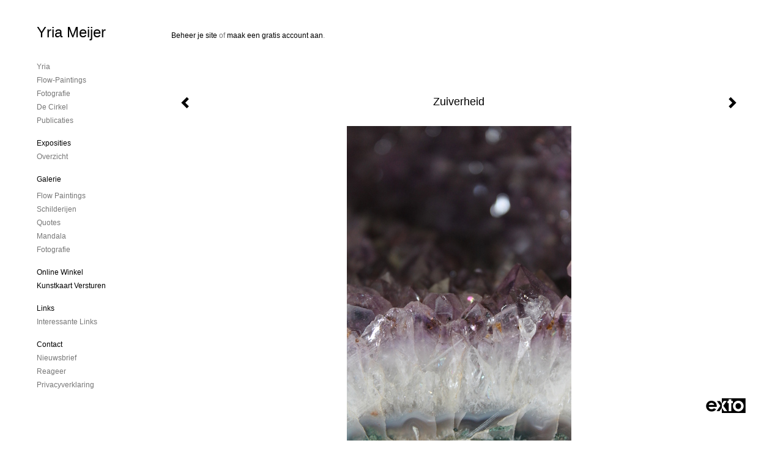

--- FILE ---
content_type: text/html
request_url: https://yriameijer.nl/kunstwerk/kunstkaart/58101668_Zuiverheid.html
body_size: 8702
content:
<!DOCTYPE html>
<html lang="nl">
	<head>
        		<meta charset="utf-8">
<!-- 		<meta http-equiv="X-UA-Compatible" content="IE=edge"> -->
		<meta name="viewport" content="width=device-width, initial-scale=1">
		<meta name="description" content="&nbsp;Amethist"/>

		<meta property="og:description" content="&nbsp;Amethist"/>
		<meta property="og:title" content="Zuiverheid"/>
		<meta property="og:url" content="https://yriameijer.nl/kunstwerk/kunstkaart/58101668_Zuiverheid.html"/>
		<meta property="og:type" content="website" />


        <script type="text/javascript" src="https://da585e4b0722.eu-west-1.sdk.awswaf.com/da585e4b0722/bd489623ccdd/challenge.js" defer></script>

        <style>
			.force-upcase {
				text-transform: none !important;
			}
		</style>
		<!-- The above 3 meta tags *must* come first in the head; any other head content must come *after* these tags -->
		<title>Yria Meijer - Zuiverheid</title>

		<!-- jQuery (necessary for Bootstrap's JavaScript plugins) -->
		<script src="//ajax.googleapis.com/ajax/libs/jquery/1.11.2/jquery.min.js"></script>

		<link rel="stylesheet" type="text/css" href="//dqr09d53641yh.cloudfront.net/css/36661-1768726759.css" />
		<!-- <link rel="stylesheet/less" type="text/css" href="assets/exto.themes.less" /> -->
		<!-- HTML5 shim and Respond.js for IE8 support of HTML5 elements and media queries -->
		<!-- WARNING: Respond.js doesn't work if you view the page via file:// -->
		<!--[if lt IE 9]>
			<script src="https://oss.maxcdn.com/html5shiv/3.7.2/html5shiv.min.js"></script>
			<script src="https://oss.maxcdn.com/respond/1.4.2/respond.min.js"></script>
		<![endif]-->
		<script src="//www.google.com/recaptcha/api.js"></script>
				        
        
        
		<meta property="fb:app_id" content="200441346661022" />

                        
		<style>
			.index-image {
				float: right;
				padding: 20px 0px 20px 20px;
			}
			.ck-content img {
				 display: inline;
			 }
			img {
				image-orientation: from-image;
			}
		</style>
		
		<script type="text/javascript">

			var _gaq = _gaq || [];
			_gaq.push(['_setAccount', 'UA-54784-13']);
            _gaq.push(['_gat._anonymizeIp']);
            _gaq.push(['_trackPageview']);

            
			(function() {
				var ga = document.createElement('script'); ga.type = 'text/javascript'; ga.async = true;
				ga.src = ('https:' == document.location.protocol ? 'https://ssl' : 'http://www') + '.google-analytics.com/ga.js';
				var s = document.getElementsByTagName('script')[0]; s.parentNode.insertBefore(ga, s);
			})();
		</script>

		

	</head>
	<body class="layout--zoom layout--banner -mobile   layout-- layout--vertical theme--light" ondragstart="return false" onselectstart="return false" oncontextmenu="alert('Deze afbeelding is auteursrechtelijk beschermd en mag niet zonder toestemming worden gebruikt. This image is copyrighted and may not be used without permission.'); return false;" >

		<div class="page">

			<header class="header" role="banner">
				<div class="header-title">
                    						<a href="http://www.exto.nl" class="header-logo ir ">exto | kunst, kunstenaars, galeries en exposities</a>
                                        						<h1 class="header-artist force-upcase"><a href="/">Yria Meijer</a></h1>
						<h2 class="header-id force-upcase">Zuiverheid</h2>
                    				</div>
                				<p class="header-authentication">
                                                                        <span class="member_banner">
                                        <a target="_top" href="https://www.exto.nl/login.html">Beheer je site</a> of <a target="_top" href="https://www.exto.nl/help/meer_informatie.html">maak een gratis account aan</a>.
                                    </span>
                                            				</p>
			</header>
	  	
			<nav class="navigation navbar navbar-fixed-top">
				<div class="container-fluid">
					<!-- Brand and toggle get grouped for better mobile display -->
					<div class="navbar-header">
						<button type="button" class="navbar-toggle collapsed" data-toggle="collapse" data-target="#bs-example-navbar-collapse-1">
							<span class="sr-only">Toggle navigation</span>
							<span class="icon-bar"></span>
							<span class="icon-bar"></span>
							<span class="icon-bar"></span>
						</button>
						<a class="navbar-brand" href="/">Yria Meijer - Zuiverheid</a>
					</div>
			
					<div class="collapse navbar-collapse" id="bs-example-navbar-collapse-1">

						<!-- Horizontal menu -->
						<ul class="nav navbar-nav">

<li class="dropdown">
<a href="/" class="dropdown-toggle" data-toggle="dropdown" role="button" aria-expanded="false">Yria Meijer <span class="caret"></span></a>

<ul class="dropdown-menu" role="menu">
<li>
<a href="/index/15328150_Yria.html">
Yria
</a>
</li>
<li>
<a href="/index/15328445_Flow-Paintings.html">
Flow-Paintings
</a>
</li>
<li>
<a href="/index/15566920_Fotografie.html">
Fotografie
</a>
</li>
<li>
<a href="/index/58098775_De+cirkel.html">
De cirkel
</a>
</li>
<li>
<a href="/publicaties.html">
publicaties
</a>
</li>
</ul>
</li>
<li class="dropdown">
<a href="/exposities.html" class="dropdown-toggle" data-toggle="dropdown" role="button" aria-expanded="false">Exposities <span class="caret"></span></a>

<ul class="dropdown-menu" role="menu">
<li>
<a href="/exposities.html">
overzicht
</a>
</li>
</ul>
</li>
<li class="dropdown">
<a href="/kunstwerken.html" class="dropdown-toggle" data-toggle="dropdown" role="button" aria-expanded="false">Galerie <span class="caret"></span></a>

<ul class="dropdown-menu dropdown-menu--mega" role="menu">
<li>
<a href="/kunstwerken.html">
overzicht
</a>
</li>
<li>
<a href="/kunstwerken/15328172_Flow+Paintings.html">
Flow Paintings
</a>
</li>
<li>
<a href="/kunstwerken/15328404_Schilderijen+.html">
Schilderijen 
</a>
</li>
<li>
<a href="/kunstwerken/386393374_Quotes.html">
Quotes
</a>
</li>
<li>
<a href="/kunstwerken/15330527_Mandala.html">
Mandala
</a>
</li>
<li>
<a href="/kunstwerken/15566931_Fotografie.html">
Fotografie
</a>
</li>
</ul>
</li>
<li class="dropdown">
<a href="/kunstkaarten.html" class="dropdown-toggle" data-toggle="dropdown" role="button" aria-expanded="false">Online winkel <span class="caret"></span></a>

<ul class="dropdown-menu" role="menu">
<li class="active">
<a href="/kunstkaarten.html">
kunstkaart versturen
</a>
</li>
</ul>
</li>
<li class="dropdown">
<a href="/links.html" class="dropdown-toggle" data-toggle="dropdown" role="button" aria-expanded="false">Links <span class="caret"></span></a>

<ul class="dropdown-menu" role="menu">
<li>
<a href="/links.html">
interessante links
</a>
</li>
</ul>
</li>
<li class="dropdown">
<a href="/reageer/site/0.html" class="dropdown-toggle" data-toggle="dropdown" role="button" aria-expanded="false">Contact <span class="caret"></span></a>

<ul class="dropdown-menu" role="menu">
<li>
<a href="/nieuwsbrief.html">
nieuwsbrief
</a>
</li>
<li>
<a href="/reageer/site/0.html">
reageer
</a>
</li>
<li>
<a href="/privacy.html">
privacyverklaring
</a>
</li>
</ul>
</li></ul>						
						
						<p class="navigation-authentication">
                            
                                                                    <span class="member_banner">
                                        <a target="_top" href="https://www.exto.nl/login.html">Beheer je site</a> of <a target="_top" href="https://www.exto.nl/help/meer_informatie.html">maak een gratis account aan</a>.
                                    </span>
                                                        						</p>
					</div><!-- /.navbar-collapse -->

                    				</div><!-- /.container-fluid -->
			</nav>
	  	
			<div class="content" role="main">

                			
				<!-- START ARTWORK -->
<section class="section" id="section-artwork-landscape">
	<div class="artwork">
		<header class="artwork-heading">
			<h2>Zuiverheid</h2>
		</header>

		
			<!-- Zoomoptie gebruiken -->
			<img draggable="false" class="artwork-image artwork-image--zoom" src="//d2w1s6o7rqhcfl.cloudfront.net/36661-o-218796325.jpg" alt="Zuiverheid" />

			<script>
                $( document ).ready(function() {
                    var $artwork = $('.artwork-image--zoom');
                    var pswp = $('.pswp')[0];

                    var items = [
                        {
                            src: '//d2w1s6o7rqhcfl.cloudfront.net/36661-orig-218796325.jpg',
                            w: 2848,
                            h: 4272,
                            title: 'Zuiverheid'
                        }

                    ];

                    $artwork.on( "click", function() {
                        event.preventDefault();

                        var options = {
                            index: 0,
                            bgOpacity: 0.7,
                            showHideOpacity: true,
                            shareEl: false
                        }

                        var lightBox = new PhotoSwipe(pswp, PhotoSwipeUI_Default, items, options);
                        lightBox.init();
                    });
                });
			</script>

		
		<p class="artwork-description">

							<span>
					0 x 0 cm, © 2013,
					prijs op aanvraag<br/>Tweedimensionaal | Fotografie | Digitaal onbewerkt<br/>
				</span>
						
			<style>
				.artwork-description img {
					display: inline !important;
				}
			</style>

			<span>&nbsp;Amethist</span>

		</p>

					<a href="/kunstwerk/kunstkaart/16267757_next.html" class="artwork-option artwork-next" data-toggle="tooltip" data-placement="top" title="Volgende">
				<span class="glyphicon glyphicon-chevron-right" aria-hidden="true"></span>
			</a>
		
					<a href="/kunstwerk/kunstkaart/82802445_prev.html" class="artwork-option artwork-previous" data-toggle="tooltip" data-placement="top" title="Vorige">
				<span class="glyphicon glyphicon-chevron-left" aria-hidden="true"></span>
			</a>
		
		<a href="/reageer/object/58101668.html" class="artwork-option artwork-reply" data-toggle="tooltip" data-placement="top" title="Reageren">
			<span class="glyphicon glyphicon-comment" aria-hidden="true"></span>
		</a>

		<div style="text-align: center;">
					</div>

		

		
			<a href="https://www.exto.nl/kunstkaart/afmeting/58101668_ansichtkaart.html" class="artwork-option artwork-send"  data-toggle="tooltip" data-placement="top" title="Versturen">
				<span class="glyphicon glyphicon-envelope" aria-hidden="true"></span>
			</a>

			<div class="artwork-send-artcard">
				<a href="https://www.exto.nl/kunstkaart/afmeting/58101668_ansichtkaart.html">
					Stuur als kunstkaart&nbsp;&nbsp;&nbsp;
					<span class="artcard-price">Vanaf &euro; 2,95 excl. porto</span>&nbsp;&nbsp;
					<span class="glyphicon glyphicon-arrow-right"></span>
				</a>
			</div>

				
	</div>

	
		<div class="gallery-nav">

			
				<div class="gallery-nav-cell"><a class="gallery-nav-link" href="/kunstwerk/504111285_Familie+.html"><img src="//d2w1s6o7rqhcfl.cloudfront.net/75x75xN_36661-o-504111286.jpg" alt="" title=""  ></a></div>

			
				<div class="gallery-nav-cell"><a class="gallery-nav-link" href="/kunstwerk/523135362_Gouden+landschap.html"><img src="//d2w1s6o7rqhcfl.cloudfront.net/75x75xN_36661-o-523273187.jpg" alt="" title=""  ></a></div>

			
				<div class="gallery-nav-cell"><a class="gallery-nav-link" href="/kunstwerk/503141124_Ross+Abbey+Ireland.html"><img src="//d2w1s6o7rqhcfl.cloudfront.net/75x75xN_36661-o-503141125.jpg" alt="" title=""  ></a></div>

			
				<div class="gallery-nav-cell"><a class="gallery-nav-link" href="/kunstwerk/503119220_Vergane+glorie+in+de+zon....html"><img src="//d2w1s6o7rqhcfl.cloudfront.net/75x75xN_36661-o-503119221.jpg" alt="" title=""  ></a></div>

			
				<div class="gallery-nav-cell"><a class="gallery-nav-link" href="/kunstwerk/522817196_Vlinder.html"><img src="//d2w1s6o7rqhcfl.cloudfront.net/75x75xN_36661-o-522817197.jpg" alt="" title=""  ></a></div>

			
				<div class="gallery-nav-cell"><a class="gallery-nav-link" href="/kunstwerk/496150762_Adembenemd+meer+in+Ierland+Lough+Callow+.html"><img src="//d2w1s6o7rqhcfl.cloudfront.net/75x75xN_36661-o-496150764.jpg" alt="" title=""  ></a></div>

			
				<div class="gallery-nav-cell"><a class="gallery-nav-link" href="/kunstwerk/496152226_Meisje+aan+het+meer++Lough+Callow+Ierland.html"><img src="//d2w1s6o7rqhcfl.cloudfront.net/75x75xN_36661-o-496152573.jpg" alt="" title=""  ></a></div>

			
				<div class="gallery-nav-cell"><a class="gallery-nav-link" href="/kunstwerk/416989007_Onderweg.html"><img src="//d2w1s6o7rqhcfl.cloudfront.net/75x75xN_36661-o-416989008.jpg" alt="" title=""  ></a></div>

			
				<div class="gallery-nav-cell"><a class="gallery-nav-link" href="/kunstwerk/383818729_Atlantische+oceaan.html"><img src="//d2w1s6o7rqhcfl.cloudfront.net/75x75xN_36661-o-383818730.jpg" alt="" title=""  ></a></div>

			
				<div class="gallery-nav-cell"><a class="gallery-nav-link" href="/kunstwerk/384523926_Bloemetje.html"><img src="//d2w1s6o7rqhcfl.cloudfront.net/75x75xN_36661-o-384523927.jpg" alt="" title=""  ></a></div>

			
				<div class="gallery-nav-cell"><a class="gallery-nav-link" href="/kunstwerk/383818987_Buddha.html"><img src="//d2w1s6o7rqhcfl.cloudfront.net/75x75xN_36661-o-383818988.jpg" alt="" title=""  ></a></div>

			
				<div class="gallery-nav-cell"><a class="gallery-nav-link" href="/kunstwerk/393834092_Druppels+aan+een+tak.html"><img src="//d2w1s6o7rqhcfl.cloudfront.net/75x75xN_36661-o-393834093.jpg" alt="" title=""  ></a></div>

			
				<div class="gallery-nav-cell"><a class="gallery-nav-link" href="/kunstwerk/393833987_Een+lichtje+voor+jou....html"><img src="//d2w1s6o7rqhcfl.cloudfront.net/75x75xN_36661-o-393833988.jpg" alt="" title=""  ></a></div>

			
				<div class="gallery-nav-cell"><a class="gallery-nav-link" href="/kunstwerk/386569603_Eigen+weg.html"><img src="//d2w1s6o7rqhcfl.cloudfront.net/75x75xN_36661-o-386569604.jpg" alt="" title=""  ></a></div>

			
				<div class="gallery-nav-cell"><a class="gallery-nav-link" href="/kunstwerk/386569806_Ervaren.html"><img src="//d2w1s6o7rqhcfl.cloudfront.net/75x75xN_36661-o-386569807.jpg" alt="" title=""  ></a></div>

			
				<div class="gallery-nav-cell"><a class="gallery-nav-link" href="/kunstwerk/384527080_Familie.html"><img src="//d2w1s6o7rqhcfl.cloudfront.net/75x75xN_36661-o-384527081.jpg" alt="" title=""  ></a></div>

			
				<div class="gallery-nav-cell"><a class="gallery-nav-link" href="/kunstwerk/386393516_Het+wezenlijke.html"><img src="//d2w1s6o7rqhcfl.cloudfront.net/75x75xN_36661-o-386393600.jpg" alt="" title=""  ></a></div>

			
				<div class="gallery-nav-cell"><a class="gallery-nav-link" href="/kunstwerk/386569705_Jewel.html"><img src="//d2w1s6o7rqhcfl.cloudfront.net/75x75xN_36661-o-386569706.jpg" alt="" title=""  ></a></div>

			
				<div class="gallery-nav-cell"><a class="gallery-nav-link" href="/kunstwerk/383576448_Lahinch+Ierland.html"><img src="//d2w1s6o7rqhcfl.cloudfront.net/75x75xN_36661-o-383576449.jpg" alt="" title=""  ></a></div>

			
				<div class="gallery-nav-cell"><a class="gallery-nav-link" href="/kunstwerk/393833904_Moeder+Aarde.html"><img src="//d2w1s6o7rqhcfl.cloudfront.net/75x75xN_36661-o-393833905.jpg" alt="" title=""  ></a></div>

			
				<div class="gallery-nav-cell"><a class="gallery-nav-link" href="/kunstwerk/384524331_Regenboog.html"><img src="//d2w1s6o7rqhcfl.cloudfront.net/75x75xN_36661-o-384524332.jpg" alt="" title=""  ></a></div>

			
				<div class="gallery-nav-cell"><a class="gallery-nav-link" href="/kunstwerk/383818836_Strand+lahinch+watersport.html"><img src="//d2w1s6o7rqhcfl.cloudfront.net/75x75xN_36661-o-383818837.jpg" alt="" title=""  ></a></div>

			
				<div class="gallery-nav-cell"><a class="gallery-nav-link" href="/kunstwerk/383405060_Vrouw+en+kind+in+de+duinen.html"><img src="//d2w1s6o7rqhcfl.cloudfront.net/75x75xN_36661-o-383405061.jpg" alt="" title=""  ></a></div>

			
				<div class="gallery-nav-cell"><a class="gallery-nav-link" href="/kunstwerk/386576735_Wandelen.html"><img src="//d2w1s6o7rqhcfl.cloudfront.net/75x75xN_36661-o-386576736.jpg" alt="" title=""  ></a></div>

			
				<div class="gallery-nav-cell"><a class="gallery-nav-link" href="/kunstwerk/383398691_Wandelen+aan+het+strand.html"><img src="//d2w1s6o7rqhcfl.cloudfront.net/75x75xN_36661-o-383398692.jpg" alt="" title=""  ></a></div>

			
				<div class="gallery-nav-cell"><a class="gallery-nav-link" href="/kunstwerk/384225506_+Wicklow+strand+Ierland.html"><img src="//d2w1s6o7rqhcfl.cloudfront.net/75x75xN_36661-o-384225507.jpg" alt="" title=""  ></a></div>

			
				<div class="gallery-nav-cell"><a class="gallery-nav-link" href="/kunstwerk/383398600_Zonsopgang.html"><img src="//d2w1s6o7rqhcfl.cloudfront.net/75x75xN_36661-o-396135359.jpg" alt="" title=""  ></a></div>

			
				<div class="gallery-nav-cell"><a class="gallery-nav-link" href="/kunstwerk/384528021_Berenklauw.html"><img src="//d2w1s6o7rqhcfl.cloudfront.net/75x75xN_36661-o-384528022.jpg" alt="" title=""  ></a></div>

			
				<div class="gallery-nav-cell"><a class="gallery-nav-link" href="/kunstwerk/383818642_Iers+meisje.html"><img src="//d2w1s6o7rqhcfl.cloudfront.net/75x75xN_36661-o-383818643.jpg" alt="" title=""  ></a></div>

			
				<div class="gallery-nav-cell"><a class="gallery-nav-link" href="/kunstwerk/383403899_Lacken+strand+Ierland.html"><img src="//d2w1s6o7rqhcfl.cloudfront.net/75x75xN_36661-o-383403900.jpg" alt="" title=""  ></a></div>

			
				<div class="gallery-nav-cell"><a class="gallery-nav-link" href="/kunstwerk/383404694_Meditatie.html"><img src="//d2w1s6o7rqhcfl.cloudfront.net/75x75xN_36661-o-383404695.jpg" alt="" title=""  ></a></div>

			
				<div class="gallery-nav-cell"><a class="gallery-nav-link" href="/kunstwerk/383398693_Vijver.html"><img src="//d2w1s6o7rqhcfl.cloudfront.net/75x75xN_36661-o-383398694.jpg" alt="" title=""  ></a></div>

			
				<div class="gallery-nav-cell"><a class="gallery-nav-link" href="/kunstwerk/383545791_Bomen+cirkel.html"><img src="//d2w1s6o7rqhcfl.cloudfront.net/75x75xN_36661-o-496171387.jpg" alt="" title=""  ></a></div>

			
				<div class="gallery-nav-cell"><a class="gallery-nav-link" href="/kunstwerk/384524922_Dagpauwoog+vlinder.html"><img src="//d2w1s6o7rqhcfl.cloudfront.net/75x75xN_36661-o-496153365.jpg" alt="" title=""  ></a></div>

			
				<div class="gallery-nav-cell"><a class="gallery-nav-link" href="/kunstwerk/383816668_Groei.html"><img src="//d2w1s6o7rqhcfl.cloudfront.net/75x75xN_36661-o-383816961.jpg" alt="" title=""  ></a></div>

			
				<div class="gallery-nav-cell"><a class="gallery-nav-link" href="/kunstwerk/383403897_Regendruppels.html"><img src="//d2w1s6o7rqhcfl.cloudfront.net/75x75xN_36661-o-383403898.jpg" alt="" title=""  ></a></div>

			
				<div class="gallery-nav-cell"><a class="gallery-nav-link" href="/kunstwerk/383398354_Weg+door+de+duinen.html"><img src="//d2w1s6o7rqhcfl.cloudfront.net/75x75xN_36661-o-383398355.jpg" alt="" title=""  ></a></div>

			
				<div class="gallery-nav-cell"><a class="gallery-nav-link" href="/kunstwerk/384526671_Bundoran+Ierland.html"><img src="//d2w1s6o7rqhcfl.cloudfront.net/75x75xN_36661-o-384526672.jpg" alt="" title=""  ></a></div>

			
				<div class="gallery-nav-cell"><a class="gallery-nav-link" href="/kunstwerk/265240718_Flower+of+Life.html"><img src="//d2w1s6o7rqhcfl.cloudfront.net/75x75xN_36661-o-496169664.jpg" alt="" title=""  ></a></div>

			
				<div class="gallery-nav-cell"><a class="gallery-nav-link" href="/kunstwerk/277773928_Killala.html"><img src="//d2w1s6o7rqhcfl.cloudfront.net/75x75xN_36661-o-277773928.jpg" alt="" title=""  ></a></div>

			
				<div class="gallery-nav-cell"><a class="gallery-nav-link" href="/kunstwerk/393833821_Queen+Maeve%27s+grave.html"><img src="//d2w1s6o7rqhcfl.cloudfront.net/75x75xN_36661-o-393833823.jpg" alt="" title=""  ></a></div>

			
				<div class="gallery-nav-cell"><a class="gallery-nav-link" href="/kunstwerk/383399287_Ross+Abbey.html"><img src="//d2w1s6o7rqhcfl.cloudfront.net/75x75xN_36661-o-383399288.jpg" alt="" title=""  ></a></div>

			
				<div class="gallery-nav-cell"><a class="gallery-nav-link" href="/kunstwerk/277773834_Rosserk+Abbey+Killala.html"><img src="//d2w1s6o7rqhcfl.cloudfront.net/75x75xN_36661-o-277773834.jpg" alt="" title=""  ></a></div>

			
				<div class="gallery-nav-cell"><a class="gallery-nav-link" href="/kunstwerk/383819460_Strand+stilleven.html"><img src="//d2w1s6o7rqhcfl.cloudfront.net/75x75xN_36661-o-383819461.jpg" alt="" title=""  ></a></div>

			
				<div class="gallery-nav-cell"><a class="gallery-nav-link" href="/kunstwerk/384262380_Waterford+City+Ierland.html"><img src="//d2w1s6o7rqhcfl.cloudfront.net/75x75xN_36661-o-384262381.jpg" alt="" title=""  ></a></div>

			
				<div class="gallery-nav-cell"><a class="gallery-nav-link" href="/kunstwerk/265241090_Weer+in+beweging.html"><img src="//d2w1s6o7rqhcfl.cloudfront.net/75x75xN_36661-o-383575708.jpg" alt="" title=""  ></a></div>

			
				<div class="gallery-nav-cell"><a class="gallery-nav-link" href="/kunstwerk/384524788_White+wine.html"><img src="//d2w1s6o7rqhcfl.cloudfront.net/75x75xN_36661-o-384524789.jpg" alt="" title=""  ></a></div>

			
				<div class="gallery-nav-cell"><a class="gallery-nav-link" href="/kunstwerk/277924590_Zwart%2Fwit+mandala.html"><img src="//d2w1s6o7rqhcfl.cloudfront.net/75x75xN_36661-o-383575830.jpg" alt="" title=""  ></a></div>

			
				<div class="gallery-nav-cell"><a class="gallery-nav-link" href="/kunstwerk/253747631_Bloem.html"><img src="//d2w1s6o7rqhcfl.cloudfront.net/75x75xN_36661-o-393968200.jpg" alt="" title=""  ></a></div>

			
				<div class="gallery-nav-cell"><a class="gallery-nav-link" href="/kunstwerk/253749689_Cliffs+of+Moher.html"><img src="//d2w1s6o7rqhcfl.cloudfront.net/75x75xN_36661-o-253749689.jpg" alt="" title=""  ></a></div>

			
				<div class="gallery-nav-cell"><a class="gallery-nav-link" href="/kunstwerk/384526315_De+oude+appelboom.html"><img src="//d2w1s6o7rqhcfl.cloudfront.net/75x75xN_36661-o-384526316.jpg" alt="" title=""  ></a></div>

			
				<div class="gallery-nav-cell"><a class="gallery-nav-link" href="/kunstwerk/253749196_Energie.html"><img src="//d2w1s6o7rqhcfl.cloudfront.net/75x75xN_36661-o-253749196.jpg" alt="" title=""  ></a></div>

			
				<div class="gallery-nav-cell"><a class="gallery-nav-link" href="/kunstwerk/253748043_Vlinder.html"><img src="//d2w1s6o7rqhcfl.cloudfront.net/75x75xN_36661-o-253748043.jpg" alt="" title=""  ></a></div>

			
				<div class="gallery-nav-cell"><a class="gallery-nav-link" href="/kunstwerk/384261903_Where+the+fairies+live.html"><img src="//d2w1s6o7rqhcfl.cloudfront.net/75x75xN_36661-o-384261904.jpg" alt="" title=""  ></a></div>

			
				<div class="gallery-nav-cell"><a class="gallery-nav-link" href="/kunstwerk/383817986_Buddha.html"><img src="//d2w1s6o7rqhcfl.cloudfront.net/75x75xN_36661-o-383817987.jpg" alt="" title=""  ></a></div>

			
				<div class="gallery-nav-cell"><a class="gallery-nav-link" href="/kunstwerk/387386093_Een+dag+met+een+gouden+randje....html"><img src="//d2w1s6o7rqhcfl.cloudfront.net/75x75xN_36661-o-387386094.jpg" alt="" title=""  ></a></div>

			
				<div class="gallery-nav-cell"><a class="gallery-nav-link" href="/kunstwerk/212290820_Lahinch.html"><img src="//d2w1s6o7rqhcfl.cloudfront.net/75x75xN_36661-o-212290820.jpg" alt="" title=""  ></a></div>

			
				<div class="gallery-nav-cell"><a class="gallery-nav-link" href="/kunstwerk/383404704_Onder+water.html"><img src="//d2w1s6o7rqhcfl.cloudfront.net/75x75xN_36661-o-383404705.jpg" alt="" title=""  ></a></div>

			
				<div class="gallery-nav-cell"><a class="gallery-nav-link" href="/kunstwerk/384262070_Wolkenspel+boven+de+bergen.html"><img src="//d2w1s6o7rqhcfl.cloudfront.net/75x75xN_36661-o-384262071.jpg" alt="" title=""  ></a></div>

			
				<div class="gallery-nav-cell"><a class="gallery-nav-link" href="/kunstwerk/191467220_Moment+in+tijd.html"><img src="//d2w1s6o7rqhcfl.cloudfront.net/75x75xN_36661-o-383816445.jpg" alt="" title=""  ></a></div>

			
				<div class="gallery-nav-cell"><a class="gallery-nav-link" href="/kunstwerk/384525297_Overvloed.html"><img src="//d2w1s6o7rqhcfl.cloudfront.net/75x75xN_36661-o-384525298.jpg" alt="" title=""  ></a></div>

			
				<div class="gallery-nav-cell"><a class="gallery-nav-link" href="/kunstwerk/384527604_Engel.html"><img src="//d2w1s6o7rqhcfl.cloudfront.net/75x75xN_36661-o-384527605.jpg" alt="" title=""  ></a></div>

			
				<div class="gallery-nav-cell"><a class="gallery-nav-link" href="/kunstwerk/160626141_Just+relax....html"><img src="//d2w1s6o7rqhcfl.cloudfront.net/75x75xN_36661-o-383575839.jpg" alt="" title=""  ></a></div>

			
				<div class="gallery-nav-cell"><a class="gallery-nav-link" href="/kunstwerk/384527851_Meditatie.html"><img src="//d2w1s6o7rqhcfl.cloudfront.net/75x75xN_36661-o-384527852.jpg" alt="" title=""  ></a></div>

			
				<div class="gallery-nav-cell"><a class="gallery-nav-link" href="/kunstwerk/126574671_Osho.html"><img src="//d2w1s6o7rqhcfl.cloudfront.net/75x75xN_36661-o-126574671.jpg" alt="" title=""  ></a></div>

			
				<div class="gallery-nav-cell"><a class="gallery-nav-link" href="/kunstwerk/153386189_Regen.html"><img src="//d2w1s6o7rqhcfl.cloudfront.net/75x75xN_36661-o-153386189.jpg" alt="" title=""  ></a></div>

			
				<div class="gallery-nav-cell"><a class="gallery-nav-link" href="/kunstwerk/384522830_White+feather.html"><img src="//d2w1s6o7rqhcfl.cloudfront.net/75x75xN_36661-o-384522831.jpg" alt="" title=""  ></a></div>

			
				<div class="gallery-nav-cell"><a class="gallery-nav-link" href="/kunstwerk/163760613_Zondagochtend+gloed.html"><img src="//d2w1s6o7rqhcfl.cloudfront.net/75x75xN_36661-o-278179177.jpg" alt="" title=""  ></a></div>

			
				<div class="gallery-nav-cell"><a class="gallery-nav-link" href="/kunstwerk/383404672_Cynthia.html"><img src="//d2w1s6o7rqhcfl.cloudfront.net/75x75xN_36661-o-383404673.jpg" alt="" title=""  ></a></div>

			
				<div class="gallery-nav-cell"><a class="gallery-nav-link" href="/kunstwerk/383400698_De+ondergaande+zon+over+de+velden.html"><img src="//d2w1s6o7rqhcfl.cloudfront.net/75x75xN_36661-o-383400699.jpg" alt="" title=""  ></a></div>

			
				<div class="gallery-nav-cell"><a class="gallery-nav-link" href="/kunstwerk/383817044_Derde+oog+chakra.html"><img src="//d2w1s6o7rqhcfl.cloudfront.net/75x75xN_36661-o-383817045.jpg" alt="" title=""  ></a></div>

			
				<div class="gallery-nav-cell"><a class="gallery-nav-link" href="/kunstwerk/116029028_Kwetsbaarheid.html"><img src="//d2w1s6o7rqhcfl.cloudfront.net/75x75xN_36661-o-253812782.jpg" alt="" title=""  ></a></div>

			
				<div class="gallery-nav-cell"><a class="gallery-nav-link" href="/kunstwerk/117598009_Lavendel.html"><img src="//d2w1s6o7rqhcfl.cloudfront.net/75x75xN_36661-o-253812225.jpg" alt="" title=""  ></a></div>

			
				<div class="gallery-nav-cell"><a class="gallery-nav-link" href="/kunstwerk/384526438_Magisch+bos.html"><img src="//d2w1s6o7rqhcfl.cloudfront.net/75x75xN_36661-o-384526439.jpg" alt="" title=""  ></a></div>

			
				<div class="gallery-nav-cell"><a class="gallery-nav-link" href="/kunstwerk/504623057_Spiegeling+.html"><img src="//d2w1s6o7rqhcfl.cloudfront.net/75x75xN_36661-o-504623058.jpg" alt="" title=""  ></a></div>

			
				<div class="gallery-nav-cell"><a class="gallery-nav-link" href="/kunstwerk/59845676_Voor+jou....html"><img src="//d2w1s6o7rqhcfl.cloudfront.net/75x75xN_36661-o-383575925.jpg" alt="" title=""  ></a></div>

			
				<div class="gallery-nav-cell"><a class="gallery-nav-link" href="/kunstwerk/407868769_Wicklow+harbour+Ierland.html"><img src="//d2w1s6o7rqhcfl.cloudfront.net/75x75xN_36661-o-407868771.jpg" alt="" title=""  ></a></div>

			
				<div class="gallery-nav-cell"><a class="gallery-nav-link" href="/kunstwerk/82802445_Wolk+van+roze.html"><img src="//d2w1s6o7rqhcfl.cloudfront.net/75x75xN_36661-o-253812226.jpg" alt="" title=""  ></a></div>

			
				<div class="gallery-nav-cell"><a class="gallery-nav-link" href="/kunstwerk/58101668_Zuiverheid.html"><img src="//d2w1s6o7rqhcfl.cloudfront.net/75x75xN_36661-o-218796325.jpg" alt="" title=""  ></a></div>

			
				<div class="gallery-nav-cell"><a class="gallery-nav-link" href="/kunstwerk/16267757_Boeddha.html"><img src="//d2w1s6o7rqhcfl.cloudfront.net/75x75xN_36661-o-278168514.jpg" alt="" title=""  ></a></div>

			
				<div class="gallery-nav-cell"><a class="gallery-nav-link" href="/kunstwerk/384526795_De+lachende+boeddha.html"><img src="//d2w1s6o7rqhcfl.cloudfront.net/75x75xN_36661-o-384526796.jpg" alt="" title=""  ></a></div>

			
				<div class="gallery-nav-cell"><a class="gallery-nav-link" href="/kunstwerk/17144060_Druppel.html"><img src="//d2w1s6o7rqhcfl.cloudfront.net/75x75xN_36661-o-383817134.jpg" alt="" title=""  ></a></div>

			
				<div class="gallery-nav-cell"><a class="gallery-nav-link" href="/kunstwerk/16230631_Schapen.html"><img src="//d2w1s6o7rqhcfl.cloudfront.net/75x75xN_36661-o-16230631.jpg" alt="" title=""  ></a></div>

			
				<div class="gallery-nav-cell"><a class="gallery-nav-link" href="/kunstwerk/63782276_Zonsondergang.html"><img src="//d2w1s6o7rqhcfl.cloudfront.net/75x75xN_36661-o-278168490.jpg" alt="" title=""  ></a></div>

			
				<div class="gallery-nav-cell"><a class="gallery-nav-link" href="/kunstwerk/15331065_Hortensia.html"><img src="//d2w1s6o7rqhcfl.cloudfront.net/75x75xN_36661-o-169332067.jpg" alt="" title=""  ></a></div>

			
				<div class="gallery-nav-cell"><a class="gallery-nav-link" href="/kunstwerk/15566940_Kracht.html"><img src="//d2w1s6o7rqhcfl.cloudfront.net/75x75xN_36661-o-15566940.jpg" alt="" title=""  ></a></div>

			
				<div class="gallery-nav-cell"><a class="gallery-nav-link" href="/kunstwerk/15486761_Portaal.html"><img src="//d2w1s6o7rqhcfl.cloudfront.net/75x75xN_36661-o-383817621.jpg" alt="" title=""  ></a></div>

			
				<div class="gallery-nav-cell"><a class="gallery-nav-link" href="/kunstwerk/15398092_Spiraal.html"><img src="//d2w1s6o7rqhcfl.cloudfront.net/75x75xN_36661-o-385373204.jpg" alt="" title=""  ></a></div>

			
				<div class="gallery-nav-cell"><a class="gallery-nav-link" href="/kunstwerk/15567026_Wijsheid.html"><img src="//d2w1s6o7rqhcfl.cloudfront.net/75x75xN_36661-o-15567026.jpg" alt="" title=""  ></a></div>

			
				<div class="gallery-nav-cell"><a class="gallery-nav-link" href="/kunstwerk/15531790_You+figure+it+out.html"><img src="//d2w1s6o7rqhcfl.cloudfront.net/75x75xN_36661-o-383575930.jpg" alt="" title=""  ></a></div>

			
				<div class="gallery-nav-cell"><a class="gallery-nav-link" href="/kunstwerk/15409397_Elf+in+de+ruimte.html"><img src="//d2w1s6o7rqhcfl.cloudfront.net/75x75xN_36661-o-384521769.jpg" alt="" title=""  ></a></div>

			
				<div class="gallery-nav-cell"><a class="gallery-nav-link" href="/kunstwerk/15345747_Integratie.html"><img src="//d2w1s6o7rqhcfl.cloudfront.net/75x75xN_36661-o-253811246.jpg" alt="" title=""  ></a></div>

			
				<div class="gallery-nav-cell"><a class="gallery-nav-link" href="/kunstwerk/16027814_Krachtschild.html"><img src="//d2w1s6o7rqhcfl.cloudfront.net/75x75xN_36661-o-383576076.jpg" alt="" title=""  ></a></div>

			
				<div class="gallery-nav-cell"><a class="gallery-nav-link" href="/kunstwerk/15567048_Yin+en+Yang.html"><img src="//d2w1s6o7rqhcfl.cloudfront.net/75x75xN_36661-o-15567048.jpg" alt="" title=""  ></a></div>

			
				<div class="gallery-nav-cell"><a class="gallery-nav-link" href="/kunstwerk/407022143_Amazone+.html"><img src="//d2w1s6o7rqhcfl.cloudfront.net/75x75xN_36661-o-407022144.jpg" alt="" title=""  ></a></div>

			
				<div class="gallery-nav-cell"><a class="gallery-nav-link" href="/kunstwerk/15330534_De+sprong.html"><img src="//d2w1s6o7rqhcfl.cloudfront.net/75x75xN_36661-o-383576181.jpg" alt="" title=""  ></a></div>

			
				<div class="gallery-nav-cell"><a class="gallery-nav-link" href="/kunstwerk/15330720_Magische+roos.html"><img src="//d2w1s6o7rqhcfl.cloudfront.net/75x75xN_36661-o-383576184.jpg" alt="" title=""  ></a></div>

			
				<div class="gallery-nav-cell"><a class="gallery-nav-link" href="/kunstwerk/15566959_Eigen+weg.html"><img src="//d2w1s6o7rqhcfl.cloudfront.net/75x75xN_36661-o-15566959.jpg" alt="" title=""  ></a></div>

			
				<div class="gallery-nav-cell"><a class="gallery-nav-link" href="/kunstwerk/15345793_Kust+Normandie.html"><img src="//d2w1s6o7rqhcfl.cloudfront.net/75x75xN_36661-o-412242863.jpg" alt="" title=""  ></a></div>

			
				<div class="gallery-nav-cell"><a class="gallery-nav-link" href="/kunstwerk/15330506_Pruimentak.html"><img src="//d2w1s6o7rqhcfl.cloudfront.net/75x75xN_36661-o-15330506.jpg" alt="" title=""  ></a></div>

			
				<div class="gallery-nav-cell"><a class="gallery-nav-link" href="/kunstwerk/15328405_Stokroos.html"><img src="//d2w1s6o7rqhcfl.cloudfront.net/75x75xN_36661-o-15350661.jpg" alt="" title=""  ></a></div>

			
				<div class="gallery-nav-cell"><a class="gallery-nav-link" href="/kunstwerk/58092422_Vertrouwen.html"><img src="//d2w1s6o7rqhcfl.cloudfront.net/75x75xN_36661-o-383404529.jpg" alt="" title=""  ></a></div>

			
				<div class="gallery-nav-cell"><a class="gallery-nav-link" href="/kunstwerk/195251659_Bloemetje+in+grote+pot.html"><img src="//d2w1s6o7rqhcfl.cloudfront.net/75x75xN_36661-o-383817299.jpg" alt="" title=""  ></a></div>

					</div>

	</section>


<script>
	
	$(function() {
		$('.gallery-nav').flickity({
			// options
			cellAlign: 'center',
			contain: true,
			pageDots: false,
			imagesLoaded: true,
			wrapAround: false,
			initialIndex: 78,
			lazyLoad: true
		});
	});
</script>



<div class="pswp" tabindex="-1" role="dialog" aria-hidden="true">

	<div class="pswp__bg"></div>

	<div class="pswp__scroll-wrap">

		<div class="pswp__container">
			<div class="pswp__item"></div>
			<div class="pswp__item"></div>
			<div class="pswp__item"></div>
		</div>

		<div class="pswp__ui pswp__ui--hidden">

			<div class="pswp__top-bar">

				<div class="pswp__counter"></div>

				<button class="pswp__button pswp__button--close" title="Close (Esc)"></button>

				<!--<button class="pswp__button pswp__button--share" title="Share"></button>-->

				<button class="pswp__button pswp__button--fs" title="Toggle fullscreen"></button>

				<button class="pswp__button pswp__button--zoom" title="Zoom in/out"></button>

				<div class="pswp__preloader">
					<div class="pswp__preloader__icn">
						<div class="pswp__preloader__cut">
							<div class="pswp__preloader__donut"></div>
						</div>
					</div>
				</div>
			</div>

			<div class="pswp__share-modal pswp__share-modal--hidden pswp__single-tap">
				<div class="pswp__share-tooltip"></div>
			</div>

			<button class="pswp__button pswp__button--arrow--left" title="Previous (arrow left)">
			</button>

			<button class="pswp__button pswp__button--arrow--right" title="Next (arrow right)">
			</button>

			<div class="pswp__caption">
				<div class="pswp__caption__center"></div>
			</div>

		</div>

	</div>

</div>

<!-- END artwork -->

	
			
				<!-- Vertical menu -->
				
				<aside class="aside">

					<header class="aside-header">
						<h2 class="aside-header-artist">
							<a href="/">Yria Meijer</a>
						</h2>
					</header>

                    
					<ul class="aside-menu">
    <li>
        <a title="Yria Meijer" class="force-upcase" href="/">Yria Meijer</a>
        <ul>
            <li>
                <a title="Yria" href="/index/15328150_Yria.html">Yria</a>
            </li>
            <li>
                <a title="Flow-Paintings" href="/index/15328445_Flow-Paintings.html">Flow-Paintings</a>
            </li>
            <li>
                <a title="Fotografie" href="/index/15566920_Fotografie.html">Fotografie</a>
            </li>
            <li>
                <a title="De cirkel" href="/index/58098775_De+cirkel.html">De cirkel</a>
            </li>
            <li>
                <a title="publicaties" href="/publicaties.html">publicaties</a>
            </li>
        </ul>
    </li>
    <li>
        <a title="Exposities" href="/exposities.html">Exposities</a>
        <ul>
            <li>
                <a title="overzicht" href="/exposities.html">overzicht</a>
            </li>
        </ul>
    </li>
    <li>
        <a title="Galerie" href="/kunstwerken.html">Galerie</a>
        <ul>
            <li>
                <a id="menu-gallery-overview" title="overzicht" href="/kunstwerken.html">overzicht</a>
            </li>
            <li>
                <a title="Flow Paintings" href="/kunstwerken/15328172_Flow+Paintings.html">Flow Paintings</a>
            </li>
            <li>
                <a title="Schilderijen " href="/kunstwerken/15328404_Schilderijen+.html">Schilderijen </a>
            </li>
            <li>
                <a title="Quotes" href="/kunstwerken/386393374_Quotes.html">Quotes</a>
            </li>
            <li>
                <a title="Mandala" href="/kunstwerken/15330527_Mandala.html">Mandala</a>
            </li>
            <li>
                <a title="Fotografie" href="/kunstwerken/15566931_Fotografie.html">Fotografie</a>
            </li>
        </ul>
    </li>
    <li class="active">
        <a title="Online winkel" href="/kunstkaarten.html">Online winkel</a>
        <ul>
            <li class="active">
                <a title="kunstkaart versturen" href="/kunstkaarten.html">kunstkaart versturen</a>
            </li>
        </ul>
    </li>
    <li>
        <a title="Links" href="/links.html">Links</a>
        <ul>
            <li>
                <a title="interessante links" href="/links.html">interessante links</a>
            </li>
        </ul>
    </li>
    <li>
        <a title="Contact" href="/reageer/site/0.html">Contact</a>
        <ul>
            <li>
                <a title="nieuwsbrief" href="/nieuwsbrief.html">nieuwsbrief</a>
            </li>
            <li>
                <a title="reageer" href="/reageer/site/0.html">reageer</a>
            </li>
            <li>
                <a title="privacyverklaring" href="/privacy.html">privacyverklaring</a>
            </li>
        </ul>
    </li>
</ul>
				</aside>
			
			</div>
		
			<footer class="footer">
                
					<script type="text/javascript" src="https://cdn.jsdelivr.net/npm/cookie-bar/cookiebar-latest.min.js?"></script>

                

                					Deze site is onderdeel van <a href="http://www.exto.nl">www.exto.nl</a>. Het copyright op alle getoonde werken berust bij de desbetreffende kunstenaars. De afbeeldingen van de werken mogen niet gebruikt worden zonder schriftelijke toestemming.                
            </footer>

			
				<div class="signature">
					<a class="signature-link" href="https://www.exto.nl" target="_blank">
						<svg xmlns="http://www.w3.org/2000/svg" viewBox="0 0 280.5 104.3"><style type="text/css">  
	.st0{fill:#71AA43;}
</style><path class="st0" d="M111.9 0c0 12.8 0 25.6 0 38.4 4.2-5.8 8.4-11.6 12.6-17.4 0.5-0.7 0.9-1.4 1.5-2 0.2-0.3 0.5-0.2 0.8-0.2 6.7 0 13.4 0 20.2 0 -4.1 5.7-8.3 11.4-12.4 17.1 -4.1 5.6-8.2 11.2-12.2 16.9 1.2 1.8 2.5 3.5 3.8 5.3 7.2 9.9 14.4 19.8 21.5 29.7 0.8 1.2 1.7 2.3 2.5 3.5 -6.7 0-13.4 0-20.2 0 -0.4 0-0.9 0-1.1-0.4 -4.8-6.5-9.6-13.1-14.4-19.6 -0.8-1.1-1.5-2.3-2.5-3.3 0 12.1 0 24.2 0 36.3H280.9V0H111.9zM190.4 34.4c-3.6 0.1-7.3 0-10.9 0.1 0 17.5 0 35 0 52.5 0 1.4 0.1 2.9-0.1 4.3 -6 0-11.9 0-17.9 0 -0.1-0.6-0.1-1.2-0.1-1.9 0-18.3 0-36.6 0-55 -2.3 0-4.6 0-6.9 0 -0.8 0-1.6 0.1-2.4-0.1 0-5.2 0-10.4 0-15.5 3.1-0.1 6.2 0.1 9.3-0.1 0-4 0-8 0-12 2.6-0.1 5.3 0 7.9-0.1 3.3 0 6.7-0.1 10 0.1 0.1 4 0 8 0 12.1 3.6 0.2 7.3 0 10.9 0.1C190.4 24 190.4 29.2 190.4 34.4zM265.8 66.1c-1.2 3.9-2.9 7.6-5.3 10.9 -1.7 2.3-3.5 4.5-5.6 6.4 -2 1.8-4.2 3.4-6.5 4.7 -3.3 1.8-6.9 3.2-10.6 4.1 -7.8 1.7-16.1 1.2-23.5-1.9 -2.9-1.2-5.6-2.8-8-4.8 -2.3-1.8-4.4-3.9-6.3-6.1 -3.5-4.2-6.1-9.1-7.5-14.4 -0.4-1.8-0.8-3.6-1-5.5 -0.2-1.8-0.2-3.5-0.2-5.3 0-7 2-14.1 5.9-20 3.6-5.4 8.6-9.9 14.4-13 4.4-2.3 9.3-3.8 14.3-4.1 4.1-0.3 8.3 0 12.3 1 6.4 1.6 12.5 4.8 17.3 9.3 4.7 4.4 8.2 10 10.1 16.1C267.9 50.8 267.9 58.7 265.8 66.1z"/><path class="st0" d="M76.5 19.1c4.3-0.1 8.5 0 12.8 0 2.8 0 5.6 0 8.4 0 4.1 5.6 8.2 11.3 12.3 16.9 0.6 0.9 1.5 1.7 1.8 2.8 0 9.2 0 18.5 0 27.7 0 0.6 0.1 1.2-0.3 1.7 -4.1 5.7-8.2 11.5-12.4 17.3 -1.5 2-2.9 4.1-4.4 6.1 -6.9 0-13.7 0-20.6 0 8.2-11.4 16.4-22.8 24.7-34.2 0.9-1.3 1.9-2.6 2.8-3.9 -7.8-10.7-15.7-21.4-23.5-32.2C77.5 20.5 76.9 19.8 76.5 19.1L76.5 19.1z"/><path class="st0" d="M74.1 42.9c-2.3-7.4-6.9-14.1-13.1-18.7 -3.9-2.9-8.4-4.8-13.1-5.8 -3.3-0.7-6.7-1.1-10.1-1.1 -6.1-0.2-12.3 1.2-17.8 3.9 -5 2.5-9.2 6.4-12.5 10.8 -2.8 3.8-4.9 8.1-6.1 12.6 -1.9 7.5-1.9 15.6 0.4 23.1 1.8 5.9 5.2 11.2 9.6 15.5 4.7 4.6 10.6 7.7 17 9.2 6.4 1.4 13.1 1.4 19.6 0.3 3.2-0.6 6.4-1.4 9.3-2.9 3.2-1.6 6.2-3.6 8.9-6 1.9-1.9 3.8-3.9 5.3-6.1 -0.5-0.3-0.9-0.5-1.4-0.7 -4.5-2.1-9-4.2-13.5-6.3 -0.4-0.3-0.7 0.2-1 0.4 -1.1 1-2.3 1.9-3.6 2.7 -4.9 3.2-10.9 4.2-16.6 3.6 -3.9-0.4-7.8-1.8-10.9-4.4 -3.7-3-5.9-7.6-6.6-12.2 16.9 0 33.9 0 50.8 0 2.5 0 5.1 0.1 7.6 0C76.2 54.6 75.8 48.6 74.1 42.9zM22.3 46.2c-1.3 0-2.6 0.1-3.9 0 0.2-0.6 0.5-1.2 0.8-1.8 1.3-2.4 2.7-4.7 4.6-6.6 1.1-1.1 2.5-2 3.9-2.7 3.3-1.7 7-2.5 10.7-2.4 4.4-0.1 8.8 1.2 12.2 3.9 3.3 2.3 5.9 5.7 7.1 9.6C46 46.2 34.2 46.2 22.3 46.2z"/><path class="st0" d="M226.6 34.3c1.8-0.1 3.6-0.1 5.4 0 3.1 0.4 6 1.4 8.6 3.2 2.6 1.8 4.6 4.2 6.1 6.9 1.7 3.2 2.4 6.8 2.4 10.3 0 3.6-0.6 7.3-2.2 10.5 -1.7 3.4-4.4 6.2-7.6 8.2 -3.1 1.9-6.8 2.7-10.5 2.7 -3-0.1-6.1-0.6-8.9-2.1 -2.7-1.4-5.2-3.4-6.8-6 -2-2.9-3.1-6.3-3.5-9.7 -0.4-3.9-0.2-7.9 1.2-11.6 1-2.7 2.6-5.2 4.7-7.2C218.4 36.6 222.5 34.7 226.6 34.3L226.6 34.3z"/></svg>					</a>
				</div>

					</div>


		<script src="/assets/bootstrap/3.3.7/js/collapse.js"></script>
		<script src="/assets/bootstrap/3.3.7/js/dropdown.js"></script>
		<script src="/assets/bootstrap/3.3.7/js/tooltip.js"></script>
		<script src="/assets/flickity/2.2/flickity.pkgd.min.js?v11"></script>
		<script src="/assets/photoswipe/photoswipe.min.js"></script>
		<script src="/assets/photoswipe/photoswipe-ui-default.min.js"></script>
		<script src="/assets/imagesloaded/imagesloaded.pkgd.min.js"></script>
		<script src="/assets/isotope/isotope.min.js"></script>
		<script src="/assets/js/exto.themes.js?1768754794"></script>


		<script type="text/javascript" src="/assets/js/easyXDM.min.js"></script>
		<script type="text/javascript" src="/assets/js/jquery.cookie.js"></script>
		
		
				<!-- Piwik -->
				<script type="text/javascript">
                    var pkBaseURL = (("https:" == document.location.protocol) ? "https://stats.exto.nl/" : "http://stats.exto.nl/");
                    document.write(unescape("%3Cscript src='" + pkBaseURL + "piwik.js' type='text/javascript'%3E%3C/script%3E"));
				</script>

				<script type="text/javascript">

                    $.ajax(
                        {
                            url: "/index/blockedip",
                            success: function (result) {
                                if(result == 'false')
								{
                                    try {
                                        var piwikTracker = Piwik.getTracker(pkBaseURL + "piwik.php", 846);
                                                                                piwikTracker.setDocumentTitle("Kunstkaarten/Zuiverheid");
                                                                                piwikTracker.setDownloadExtensions("pdf");
                                        piwikTracker.trackPageView();
                                        piwikTracker.enableLinkTracking();
                                    } catch( err ) {}

								}
                            }
                        });

				</script>
				<!-- End Piwik Tracking Code -->

		
	</body>
</html>